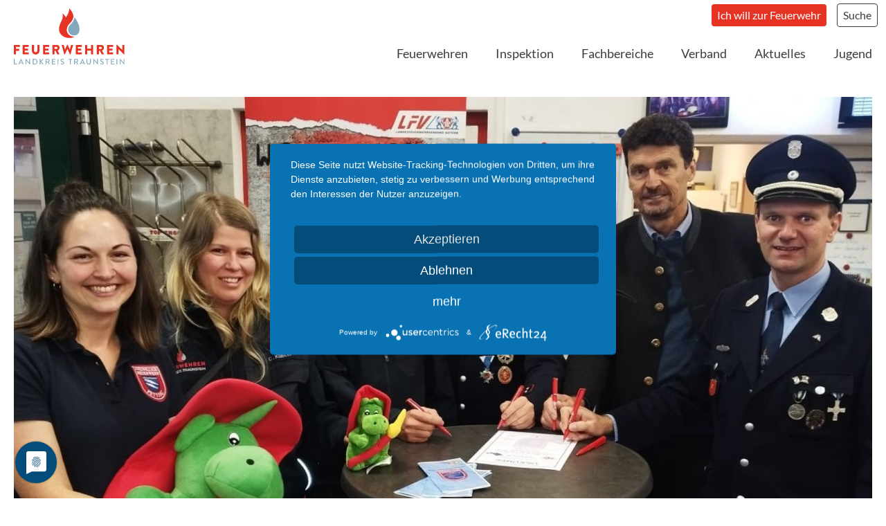

--- FILE ---
content_type: text/html; charset=UTF-8
request_url: https://kreisfeuerwehrverband-traunstein.de/aktuelles/petting-gruendet-mit-den-feuerfischen-eine-kinderfeuerwehr
body_size: 8898
content:
<!DOCTYPE html>
<html lang="de" dir="ltr" prefix="content: http://purl.org/rss/1.0/modules/content/  dc: http://purl.org/dc/terms/  foaf: http://xmlns.com/foaf/0.1/  og: http://ogp.me/ns#  rdfs: http://www.w3.org/2000/01/rdf-schema#  schema: http://schema.org/  sioc: http://rdfs.org/sioc/ns#  sioct: http://rdfs.org/sioc/types#  skos: http://www.w3.org/2004/02/skos/core#  xsd: http://www.w3.org/2001/XMLSchema# ">
  <head>
    <meta charset="utf-8" />
<link rel="canonical" href="https://kreisfeuerwehrverband-traunstein.de/aktuelles/petting-gruendet-mit-den-feuerfischen-eine-kinderfeuerwehr" />
<meta name="description" content="Startschuss bei der Langen Nacht der Feuerwehren – 125 Jahre Löschzug Ringham gefeiert" />
<meta name="Generator" content="Drupal 9 (https://www.drupal.org)" />
<meta name="MobileOptimized" content="width" />
<meta name="HandheldFriendly" content="true" />
<meta name="viewport" content="width=device-width, initial-scale=1.0" />
<link rel="icon" href="/sites/default/files/favicon-kfv.png" type="image/png" />
<link rel="prev" href="/aktuelles/so-schoen-war-die-lange-nacht-der-feuerwehren-der-region" />
<link rel="next" href="/aktuelles/doppelspende-die-feuerwehr-freutsmoos-zeigt-herz-fuer-die-region" />

    <title>Petting gründet mit den „Feuerfischen“ eine Kinderfeuerwehr | Kreisfeuerwehrverband</title>
    <link rel="stylesheet" media="all" href="/core/themes/stable/css/system/components/ajax-progress.module.css?t8smjb" />
<link rel="stylesheet" media="all" href="/core/themes/stable/css/system/components/align.module.css?t8smjb" />
<link rel="stylesheet" media="all" href="/core/themes/stable/css/system/components/autocomplete-loading.module.css?t8smjb" />
<link rel="stylesheet" media="all" href="/core/themes/stable/css/system/components/fieldgroup.module.css?t8smjb" />
<link rel="stylesheet" media="all" href="/core/themes/stable/css/system/components/container-inline.module.css?t8smjb" />
<link rel="stylesheet" media="all" href="/core/themes/stable/css/system/components/clearfix.module.css?t8smjb" />
<link rel="stylesheet" media="all" href="/core/themes/stable/css/system/components/details.module.css?t8smjb" />
<link rel="stylesheet" media="all" href="/core/themes/stable/css/system/components/hidden.module.css?t8smjb" />
<link rel="stylesheet" media="all" href="/core/themes/stable/css/system/components/item-list.module.css?t8smjb" />
<link rel="stylesheet" media="all" href="/core/themes/stable/css/system/components/js.module.css?t8smjb" />
<link rel="stylesheet" media="all" href="/core/themes/stable/css/system/components/nowrap.module.css?t8smjb" />
<link rel="stylesheet" media="all" href="/core/themes/stable/css/system/components/position-container.module.css?t8smjb" />
<link rel="stylesheet" media="all" href="/core/themes/stable/css/system/components/progress.module.css?t8smjb" />
<link rel="stylesheet" media="all" href="/core/themes/stable/css/system/components/reset-appearance.module.css?t8smjb" />
<link rel="stylesheet" media="all" href="/core/themes/stable/css/system/components/resize.module.css?t8smjb" />
<link rel="stylesheet" media="all" href="/core/themes/stable/css/system/components/sticky-header.module.css?t8smjb" />
<link rel="stylesheet" media="all" href="/core/themes/stable/css/system/components/system-status-counter.css?t8smjb" />
<link rel="stylesheet" media="all" href="/core/themes/stable/css/system/components/system-status-report-counters.css?t8smjb" />
<link rel="stylesheet" media="all" href="/core/themes/stable/css/system/components/system-status-report-general-info.css?t8smjb" />
<link rel="stylesheet" media="all" href="/core/themes/stable/css/system/components/tabledrag.module.css?t8smjb" />
<link rel="stylesheet" media="all" href="/core/themes/stable/css/system/components/tablesort.module.css?t8smjb" />
<link rel="stylesheet" media="all" href="/core/themes/stable/css/system/components/tree-child.module.css?t8smjb" />
<link rel="stylesheet" media="all" href="/core/themes/stable/css/views/views.module.css?t8smjb" />
<link rel="stylesheet" media="all" href="/modules/flippy/css/flippy.css?t8smjb" />
<link rel="stylesheet" media="all" href="/modules/colorbox/styles/plain/colorbox_style.css?t8smjb" />
<link rel="stylesheet" media="all" href="/core/themes/stable/css/core/assets/vendor/normalize-css/normalize.css?t8smjb" />
<link rel="stylesheet" media="all" href="/core/themes/stable/css/core/normalize-fixes.css?t8smjb" />
<link rel="stylesheet" media="all" href="/themes/tailwindcss/dist/tailwind.css?t8smjb" />
<link rel="stylesheet" media="all" href="/themes/tailwindcss/dist/slick.css?t8smjb" />
<link rel="stylesheet" media="all" href="/core/themes/classy/css/components/action-links.css?t8smjb" />
<link rel="stylesheet" media="all" href="/core/themes/classy/css/components/breadcrumb.css?t8smjb" />
<link rel="stylesheet" media="all" href="/core/themes/classy/css/components/button.css?t8smjb" />
<link rel="stylesheet" media="all" href="/core/themes/classy/css/components/collapse-processed.css?t8smjb" />
<link rel="stylesheet" media="all" href="/core/themes/classy/css/components/container-inline.css?t8smjb" />
<link rel="stylesheet" media="all" href="/core/themes/classy/css/components/details.css?t8smjb" />
<link rel="stylesheet" media="all" href="/core/themes/classy/css/components/exposed-filters.css?t8smjb" />
<link rel="stylesheet" media="all" href="/core/themes/classy/css/components/field.css?t8smjb" />
<link rel="stylesheet" media="all" href="/core/themes/classy/css/components/form.css?t8smjb" />
<link rel="stylesheet" media="all" href="/core/themes/classy/css/components/icons.css?t8smjb" />
<link rel="stylesheet" media="all" href="/core/themes/classy/css/components/inline-form.css?t8smjb" />
<link rel="stylesheet" media="all" href="/core/themes/classy/css/components/item-list.css?t8smjb" />
<link rel="stylesheet" media="all" href="/core/themes/classy/css/components/link.css?t8smjb" />
<link rel="stylesheet" media="all" href="/core/themes/classy/css/components/links.css?t8smjb" />
<link rel="stylesheet" media="all" href="/core/themes/classy/css/components/menu.css?t8smjb" />
<link rel="stylesheet" media="all" href="/core/themes/classy/css/components/more-link.css?t8smjb" />
<link rel="stylesheet" media="all" href="/core/themes/classy/css/components/pager.css?t8smjb" />
<link rel="stylesheet" media="all" href="/core/themes/classy/css/components/tabledrag.css?t8smjb" />
<link rel="stylesheet" media="all" href="/core/themes/classy/css/components/tableselect.css?t8smjb" />
<link rel="stylesheet" media="all" href="/core/themes/classy/css/components/tablesort.css?t8smjb" />
<link rel="stylesheet" media="all" href="/core/themes/classy/css/components/tabs.css?t8smjb" />
<link rel="stylesheet" media="all" href="/core/themes/classy/css/components/textarea.css?t8smjb" />
<link rel="stylesheet" media="all" href="/core/themes/classy/css/components/ui-dialog.css?t8smjb" />
<link rel="stylesheet" media="all" href="/core/themes/classy/css/components/messages.css?t8smjb" />

    <script src="/core/assets/vendor/jquery/jquery.min.js?v=3.6.0"></script>
<script src="/themes/tailwindcss/dist/jquery.waypoints.min.js?t8smjb"></script>
<script src="/themes/tailwindcss/dist/countUp.min.js?t8smjb"></script>
<script src="/themes/tailwindcss/dist/jquery.scrollTo.min.js?t8smjb"></script>
<script src="/themes/tailwindcss/dist/slick.min.js?t8smjb"></script>
<script src="/themes/tailwindcss/dist/script.js?t8smjb"></script>


    <!-- Matomo -->
    <script>
      var _paq = window._paq = window._paq || [];
      /* tracker methods like "setCustomDimension" should be called before "trackPageView" */
      _paq.push(['trackPageView']);
      _paq.push(['enableLinkTracking']);
      (function() {
        var u="https://webanalyse.ronet.info/";
        _paq.push(['setTrackerUrl', u+'piwik.php']);
        _paq.push(['setSiteId', '148']);
        var d=document, g=d.createElement('script'), s=d.getElementsByTagName('script')[0];
        g.async=true; g.src=u+'piwik.js'; s.parentNode.insertBefore(g,s);
      })();
    </script>
    <!-- End Matomo Code -->


    <script type="application/javascript" src="https://app.usercentrics.eu/latest/main.js" id="AdsxOk_Zx"></script>
    <meta data-privacy-proxy-server="https://privacy-proxy-server.usercentrics.eu">
    <script type="application/javascript" src="https://privacy-proxy.usercentrics.eu/latest/uc-block.bundle.js">
    </script>

  </head>
  <body class="page-node-article page-node-618" >
        <a href="#main-content" class="visually-hidden focusable">
      Direkt zum Inhalt
    </a>
    
      <div class="dialog-off-canvas-main-canvas" data-off-canvas-main-canvas>
    <header role="banner">
	<div class="header-bg tw-top-0 tw-absolute tw-z-50 tw-select-none tw-lg:tw-flex tw-lg:tw-items-stretch tw-w-full">
		<div class="md:tw-container md:tw-mx-auto tw-flex">
			<a href="/" alt="Logo" title="Logo" class="tw-w-32 tw-mt-5 tw-ml-5 lg:tw-mt-3 lg:tw-w-auto">
				<img class="tw-w-48" src="/themes/tailwindcss/assets/img/logo.svg" alt="Logo"/>
			</a>
			<div class="tw-block lg:tw-hidden tw-mt-10 mobiletoggle tw-right-0 tw-absolute tw-mr-5">
				<button id="nav-toggle" class="tw-flex tw-items-center tw-px-3 tw-py-2 tw-border tw-rounded tw-text-grey tw-border-grey-dark">
					<svg class="tw-fill-current tw-h-3 tw-w-3" viewbox="0 0 20 20" xmlns="http://www.w3.org/2000/svg">
						<title>Menu</title>
						<path d="M0 3h20v2H0V3zm0 6h20v2H0V9zm0 6h20v2H0v-2z"/>
					</svg>
				</button>
			</div>
			<div class="lg:tw-flex tw-self-end lg:tw-ml-8 tw-justify-end tw-flex-grow tw-absolute tw-w-full tw-top-110 lg:tw-top-0 lg:tw-relative">
				<div class="topmenu tw-ml-5 tw-pb-5 tw-pt-2 lg:tw-absolute lg:tw--mt-16 lg:tw-right-0 lg:tw-mr-3">
					<a href="/feuerwehren#suche" class="tw-inline-block tw-py-1 tw-px-2 tw-bg-red tw-rounded tw-text-white" id="iwant">Ich will zur Feuerwehr</a>
					<a href="#" class="tw-inline-block tw-py-1 tw-px-2 tw-rounded tw-border tw-border-dark tw-text-dark tw-ml-3" id="search">Suche</a>
				</div>

				<div class="tw-absolute tw-hidden" id="volltextsuche">
					<div class="modal-close tw-absolute tw-top-0 tw-right-0 tw-cursor-pointer tw-flex tw-flex-col tw-items-center tw-mt-4 tw-mr-4 tw-text-white tw-text-sm tw-z-50" id="close-search">
						<svg class="tw-fill-current tw-text-white" xmlns="http://www.w3.org/2000/svg" width="18" height="18" viewbox="0 0 18 18">
							<path d="M14.53 4.53l-1.06-1.06L9 7.94 4.53 3.47 3.47 4.53 7.94 9l-4.47 4.47 1.06 1.06L9 10.06l4.47 4.47 1.06-1.06L10.06 9z"></path>
						</svg>
					</div>

					<svg class="lupe tw-fill-current tw-text-white tw-pointer-events-none tw-w-4 tw-h-4 tw-inline tw-mt-3" xmlns="http://www.w3.org/2000/svg" viewBox="0 0 20 20">
					  <path d="M12.9 14.32a8 8 0 1 1 1.41-1.41l5.35 5.33-1.42 1.42-5.33-5.34zM8 14A6 6 0 1 0 8 2a6 6 0 0 0 0 12z"></path>
					</svg>
					<div class="search-block-form block block-search container-inline" data-drupal-selector="search-block-form" id="block-tailwindcss-search" role="search">
  
    
      <form action="/search/node" method="get" id="search-block-form" accept-charset="UTF-8">
  <div class="js-form-item form-item js-form-type-search form-type-search js-form-item-keys form-item-keys form-no-label">
      <label for="edit-keys" class="visually-hidden">Suche</label>
        <input title="Die Begriffe eingeben, nach denen gesucht werden soll." placeholder="Suchen" data-drupal-selector="edit-keys" type="search" id="edit-keys" name="keys" value="" size="15" maxlength="128" class="form-search" />

        </div>
<div data-drupal-selector="edit-actions" class="form-actions js-form-wrapper form-wrapper" id="edit-actions"><input data-drupal-selector="edit-submit" type="submit" id="edit-submit" value="Suchen" class="button js-form-submit form-submit" />
</div>

</form>

  </div>

				</div>

				  <div class="region region-primary-menu">
    <nav role="navigation" aria-labelledby="block-tailwindcss-main-menu-menu" id="block-tailwindcss-main-menu" class="block block-menu navigation menu--main">
            
  <h2 class="visually-hidden" id="block-tailwindcss-main-menu-menu">Hauptnavigation</h2>
  

        

							<ul class="tw-hidden lg:tw-flex dropdown tw-relative" id="nav-content">
																	<li>
						<a href="/feuerwehren" class="ding" data-drupal-link-system-path="node/14">Feuerwehren</a>

						
					</li>
														<li>
						<a href="/kreisbrandinspektion" data-drupal-link-system-path="node/41">Inspektion</a>

						
					</li>
														<li>
						<a href="/fachbereiche" data-drupal-link-system-path="node/15">Fachbereiche</a>

						
					</li>
														<li>
						<a href="/organe-des-verbandes" data-drupal-link-system-path="node/16">Verband</a>

						
					</li>
														<li>
						<a href="/aktuelles" data-drupal-link-system-path="node/236">Aktuelles</a>

						
					</li>
														<li>
						<a href="/jugend" data-drupal-link-system-path="node/18">Jugend</a>

						
					</li>
							</ul>
			


  </nav>

  </div>

			</div>
		</div>
	</div>
</header>

<script>
	document.getElementById('nav-toggle').onclick = function () {
    document.getElementById("nav-content").classList.toggle("tw-hidden");
  };
	document.getElementById('search').onclick = function () {
    document.getElementById("volltextsuche").classList.toggle("tw-hidden");
  };
   document.getElementById('close-search').onclick = function () {
    document.getElementById("volltextsuche").classList.toggle("tw-hidden");
  };
</script>

<main class="tw-container tw-mx-auto tw-mt-5 tw-px-5 md-tw-px-0 tw-pt-24 lg:tw-pt-0">
	<div class="tw-w-full">
					<img class="tw-w-full tw-object-cover tw-object-top tw-h-19 md:tw-h-article" src="/sites/default/files/2023-10/Freude%20bei%20den%20Verantwortlichen%20%C3%BCber%20die%20Gr%C3%BCndung%20der%20Kinderfeuerwehr%20Feuerfische%20in%20Petting.jpg" alt="1"/>
			</div>
	  <div class="region region-context">
    
  </div>

	<section role="main" class="tw-flex tw-flex-wrap">
		
		<div class="tw-w-full">
			
			<div id="block-flippyblock" class="block block-flippy block-flippy-block">
  
    
      <ul class="flippy tw-flex tw-justify-between">
        <li class="flippy-previous tw-text-xs tw-text-gray-400"><a href="/aktuelles/so-schoen-war-die-lange-nacht-der-feuerwehren-der-region">Zum vorherigen Beitrag</a></li>
          <li class="flippy-next tw-text-xs tw-text-gray-400"><a href="/aktuelles/doppelspende-die-feuerwehr-freutsmoos-zeigt-herz-fuer-die-region">Zum nächsten Beitrag</a></li>
    </ul>

  </div>

			
			<span class="node_created tw-text-xl tw-text-lightblue tw-pb-5 tw-block 2xl:tw-pt-10">03.10.2023</span>
							<ul class="tw-flex tw-flex-wrap">
				  				    <li class="artikel-kategorie tw-text-lightblue tw-text-xl">Jugend</li>
				  				    <li class="artikel-kategorie tw-text-lightblue tw-text-xl">Veranstaltungen</li>
				  				    <li class="artikel-kategorie tw-text-lightblue tw-text-xl">Aktuelles</li>
				  				    <li class="artikel-kategorie tw-text-lightblue tw-text-xl">Feuerwehren</li>
				  				    <li class="artikel-kategorie tw-text-lightblue tw-text-xl">Fachbereich</li>
				  				</ul>
						<h1 class="tw-text-news tw-uppercase tw-font-latoblack tw-pt-1 tw-pb-10 tw-mt-1">Petting gründet mit den „Feuerfischen“ eine Kinderfeuerwehr</h1>
  		<p><strong>Startschuss bei der Langen Nacht der Feuerwehren – 125 Jahre Löschzug Ringham gefeiert</strong></p>

<p>Petting. Im Rahmen der Langen Nacht der Bayerischen Feuerwehren wurde die 10. Kinderfeuerwehr im Landkreis Traunstein, die "Pettinger Feuerfische", gegründet. Im Feuerwehrhaus fanden sich dazu am Samstagabend (23.09.) zahlreiche Kinder mit ihren Eltern ein, um diesen Meilenstein der Geschichte der Wehr zu legen. Bürgermeister Karl Lanzinger unterzeichnete dazu die Gründungsurkunde zusammen mit den Verantwortlichen der Feuerwehr sowie des Kreisfeuerwehrverbandes Traunstein. Gepaart mit dem offiziellen Teil bereiteten die Verantwortlichen ihren Gästen einen erlebnisreichen und bunten Abend mit einem großartigen Programm. Elf Kinder sind nun Gründungsmitglieder der Kinderfeuerwehr in Petting und gesellen sich damit zu bayernweit 20.000 „Löschmeistern von Morgen“. Gleichzeitig nutzten die Pettinger „die Lange Nacht der Bayerischen Feuerwehren“, um die 125-jährige Geschichte des Löschzugs Ringham Revue passieren zu lassen.</p>

<p><br />
Vorstand Alexander Friedl freute sich bei der offiziellen Begrüßung zur Eröffnung „der Langen Nacht der Feuerwehr in Petting über das volle Haus“. Neben dem 1. Bürgermeister Karl Lanzinger machten Kreisbrandrat Christof Grundner, Kreisbrandmeister Hans Heinrich und die Fachberaterin für Kinder- und Jugendfeuerwehren, Cornelia Kübler, den „Feuerfischen“ die Aufwartung, um Teil dieses historischen Moments in der Geschichte der Wehr zu werden. Sie trafen auf eine freudestrahlende Gruppenleiterin Franziska Leitenbacher und ihre Mannschaft sowie die Verantwortlichen der Feuerwehr. Karl Lanzinger betonte die Wichtigkeit dieses Schrittes, „mit der Nachwuchswerbung für dieses besondere Ehrenamt kann man nicht früh genug starten“, zeigte er sich überzeugt.</p>

<p><br />
<strong>Der Name „Feuerfische“ wurde vom Gemeindewappen abgeleitet</strong><br />
Cornelia Kübler, selbst Betreuerin bei der Kinderfeuerwehr in Traunstein, freute sich insbesondere darüber, dass sich das Netzwerk der Kinderfeuerwehren weiter ausbaut und ein „super Miteinander“ herrscht. Dies zeige sich auch darin, dass die beiden Leiterinnen Franziska Leitenbacher und Johanna Mayer sie bei ihrer letzten Gruppenstunde in Traunstein besuchten. „Sie waren gleich eifrig mit dabei und schauten sich alles genau an“, so die Fachberaterin. Franziska Leitenbacher informierte darüber, „dass sich die Namensgebung der Feuerfische vom Gemeindewappen ableitet. Zwei silberfarbene Fische zieren das Wappen und wir fanden es identitätsstiftend, wenn wir das auch bei unseren Kindern aufgreifen“, so die Jugendleiterin.</p>

<p><br />
<strong>Bayernweit sind mittlerweile 20.000 Buben und Mädchen in Kinderfeuerwehren aktiv</strong><br />
„Gerade bei den Kindern sehen wir eine kontinuierliche Zunahme der Mitgliederzahlen was mir zeigt, dass gerade bei den Kleinsten das Interesse für die Feuerwehr gegeben ist“, betonte Christof Grundner und freute sich, dass mittlerweile rund 200 Buben und Mädchen in zehn Gruppen zwischen sechs und zwölf Jahren in den Kinderfeuerwehren dabei sind“. Bayernweit gibt es bereits etwa 1.000 Feuerwehren, die eine Kinderfeuerwehr gegründet haben, darin engagieren sich rund 20.000 Buben und Mädchen und bereiten sich spielerisch auf die „Karriere“ in den Jugendgruppen beziehungsweise für dein Einsatzdienst der aktiven Mannschaft vor. „Blicken wir auf den Landkreis Traunstein so sind die besten Beispiele bei den Kinderfeuerwehren Seeon/Seebruck/Truchtlaching oder in Trostberg/Heiligkreuz zu finden, die sich bereits über zehn beziehungsweise drei Übernahmen von Kindern in die Jugendgruppe freuen durften“, betonte der Kreisbrandrat.</p>

<p><br />
Im Anschluss an die Grußworte folgte der mit der Unterzeichnung der Urkunde der „formelle Akt“ der Gründung. Bürgermeister Karl Lanzinger, Vorstand Alexander Friedl, Kommandant Georg Mayer, Kreisbrandrat Christof Grundner sowie die „Gründungskinder“ samt Leiterinnen „zückten den Stift“ und unterzeichneten die offizielle Gründungsurkunde der „Kinderfeuerwehr – Pettinger Feuerfische“. Die Vertreter des Kreisfeuerwehrverbandes Traunstein kamen nicht mit leeren Händen und übergaben an die Kinder als Gründungsgeschenk einen großen Plüschgrisu, der als Maskottchen für die Feuerwehr steht, sowie das passende Buch dazu überreicht.</p>

<p><br />
<strong>Ein buntes Programm für die Kinder</strong><br />
Anschließend standen dann die Kinder im Mittelpunkt und erfreuten sich an dem bunten Rahmenprogramm des Abends. Dazu standen unteranderem eine Schnitzeljagd durch das Feuerwehrhaus auf dem Programm bei dem es verschiedene Aufgaben zu meistern galt. Dazu zählten das umspritzen von Flammen an einer Spritzwand oder eine Wärmequelle mit Hilfe einer Wärmebildkamera in einem abgedunkelten Raum zu finden. Aber auch Fragen rund um die Feuerwehr galt es zu beantworten. Darüber hinaus durften sich die Kinder selbst Turnbeutel mit Feuerwehrstempel und Pinsel gestalten oder ein Feuerwehrauto aus Holz basteln. Die Besichtigung der Einsatzfahrzeuge sowie der Gerätschaften durfte ebenfalls nicht fehlen und für das leibliche Wohl ebenso bestens gesorgt.</p>

<p><br />
<strong>Im November starten die „Pettinger Feuerfische“ durch</strong><br />
Bereits Vorfeld besuchten Franziska Leitenbacher, der stellvertretende Kommandant Thomas Sammer und Vorstand Alex Friedl die 4. Klasse der Grundschule Petting um den Schülerinnen und Schülern die Feuerwehr und das Kinderfeuerwehrprojekt „Pettinger Feuerfische“ näher zu bringen. „Bereits vor der offiziellen Gründung hatten sich neun Kinder angemeldet, zwei weitere kamen bei der Gründung dazu“, freuen sich die Gruppenleiterinnen. „Die Gruppe ist für alle Buben und Mädchen ab der 4. Klasse geöffnet und man kann sich auch jetzt noch anmelden“, sagte Franziska Leitenbacher im Gespräch mit Anita Mussner von der Pressestelle des Kreisfeuerwehrverbandes Traunstein.&nbsp;</p>

<p><br />
Am 21.10. ist um 10 Uhr ein Kennenlerntermin mit den Eltern am Feuerwehrhaus geplant. Die erste Gruppenstunde findet am 8.11. um 16:30 Uhr im Feuerwehrhaus Petting angesetzt. Die Treffen sollen dann im monatlichen Rhythmus stattfinden. Weitere Informationen zu den „Feuerwehrfischen“ finden sich auf der Homepage der Feuerwehr Petting beziehungsweise des Kreisfeuerwehrverbandes Traunstein. Den Abschluss dieses geschichtsträchtigen Abends wurden noch die Sieger der Schnitzeljagt ausgelost. Die zahlreich abgegebenen Zettel wurden in einer Kübelspritze gesammelt und dann blind gezogen. Als Preise für die Plätze zwei und drei erhielten die Gewinner jeweils einen kleinen Plüschgrisu und der Hauptpreis war ein „Riesen Plüschgrisu“.</p>

<p><br />
<strong>Doppelte Freude – Feierstunde zum 125-jährigen Jubiläum des Löschzugs Ringham</strong><br />
Mit einer Präsentation auf Stellwänden, gepaart mit zahlreichen Ausstellungsstücken, informierten die Gastgeber im Rahmen des Festaktes über die Historie des Löschzugs in Ringham. „Vor 125 wurde im Ortsteil Ringham eine Feuerwehr gegründet, die seit dem Neubau des Feuerwehrhauses im Jahr 2002 ein gemeinsames Dach mit der Feuerwehr Petting gefunden hat“, informierte Alexander Friedl bei seiner Festansprache. Gleichzeitig brachte er seine Freude zum Ausdruck, dass bei den Feuerwehrlern ein gutes Miteinander herrscht und alle Aufgaben gemeinsam bewerkstelligt werden. Hob</p>

<p><strong>Text und Bilder</strong><br />
Anita Mussner, Hubert Hobmaier<br />
Kreisfeuerwehrverband Traunstein<br />
&nbsp;</p>

		
	</section>
</main>

<section role="gallery" class="galerie tw-pt-16">
	<div class="views-element-container"><div class="view view-galerie view-id-galerie view-display-id-block_1 js-view-dom-id-3638ea2b3819e4ed90e643d0521391d86dc0a152fc1a3541460cb7919daa330f">
  
    
      
      <div class="view-content">
          <div class="views-row"><div class="views-field views-field-field-galerie"><div class="field-content">
<a href="http://www.kfv-ts.de/sites/default/files/aktuelles/2023-10/Am%20Spritzenh%C3%A4uschen%20war%20viel%20Bewegung%20-%20Flamme%20um%20Flamme%20wurde%20erfolgreich%20gel%C3%B6scht.jpg" aria-controls="colorbox" aria-label="{&quot;alt&quot;:&quot;&quot;}" role="button"  title="Petting gründet mit den „Feuerfischen“ eine Kinderfeuerwehr" data-colorbox-gallery="gallery-article-618-NNCaxrmuHig" class="colorbox" data-cbox-img-attrs="{&quot;alt&quot;:&quot;&quot;}"><img src="/sites/default/files/styles/cbox/public/aktuelles/2023-10/Am%20Spritzenh%C3%A4uschen%20war%20viel%20Bewegung%20-%20Flamme%20um%20Flamme%20wurde%20erfolgreich%20gel%C3%B6scht.jpg?itok=D3b9J-aP" width="480" height="495" alt="" loading="lazy" typeof="foaf:Image" class="image-style-cbox" />

</a>
</div></div></div>
    <div class="views-row"><div class="views-field views-field-field-galerie"><div class="field-content">
<a href="http://www.kfv-ts.de/sites/default/files/aktuelles/2023-10/Aus%20der%20K%C3%BCbelspritze%20wurden%20die%20Gewinnzettel%20der%20Schnitzeljagt%20gezogen.jpg" aria-controls="colorbox" aria-label="{&quot;alt&quot;:&quot;&quot;}" role="button"  title="Petting gründet mit den „Feuerfischen“ eine Kinderfeuerwehr" data-colorbox-gallery="gallery-article-618-NNCaxrmuHig" class="colorbox" data-cbox-img-attrs="{&quot;alt&quot;:&quot;&quot;}"><img src="/sites/default/files/styles/cbox/public/aktuelles/2023-10/Aus%20der%20K%C3%BCbelspritze%20wurden%20die%20Gewinnzettel%20der%20Schnitzeljagt%20gezogen.jpg?itok=d0e_HF4a" width="480" height="495" alt="" loading="lazy" typeof="foaf:Image" class="image-style-cbox" />

</a>
</div></div></div>
    <div class="views-row"><div class="views-field views-field-field-galerie"><div class="field-content">
<a href="http://www.kfv-ts.de/sites/default/files/aktuelles/2023-10/B%C3%BCrgermeister%20unterschreibt%20die%20Urkunde%20Hinten%20Cornelia%20K%C3%BCbler%20und%20Franziska%20Leitenbacher.jpg" aria-controls="colorbox" aria-label="{&quot;alt&quot;:&quot;&quot;}" role="button"  title="Petting gründet mit den „Feuerfischen“ eine Kinderfeuerwehr" data-colorbox-gallery="gallery-article-618-NNCaxrmuHig" class="colorbox" data-cbox-img-attrs="{&quot;alt&quot;:&quot;&quot;}"><img src="/sites/default/files/styles/cbox/public/aktuelles/2023-10/B%C3%BCrgermeister%20unterschreibt%20die%20Urkunde%20Hinten%20Cornelia%20K%C3%BCbler%20und%20Franziska%20Leitenbacher.jpg?itok=q2u5lw6j" width="480" height="495" alt="" loading="lazy" typeof="foaf:Image" class="image-style-cbox" />

</a>
</div></div></div>
    <div class="views-row"><div class="views-field views-field-field-galerie"><div class="field-content">
<a href="http://www.kfv-ts.de/sites/default/files/aktuelles/2023-10/Die%20Gr%C3%BCndungsmitglieder%20durften%20ebenfalls%20alle%20unterschreiben.jpg" aria-controls="colorbox" aria-label="{&quot;alt&quot;:&quot;&quot;}" role="button"  title="Petting gründet mit den „Feuerfischen“ eine Kinderfeuerwehr" data-colorbox-gallery="gallery-article-618-NNCaxrmuHig" class="colorbox" data-cbox-img-attrs="{&quot;alt&quot;:&quot;&quot;}"><img src="/sites/default/files/styles/cbox/public/aktuelles/2023-10/Die%20Gr%C3%BCndungsmitglieder%20durften%20ebenfalls%20alle%20unterschreiben.jpg?itok=KFze0JId" width="480" height="495" alt="" loading="lazy" typeof="foaf:Image" class="image-style-cbox" />

</a>
</div></div></div>
    <div class="views-row"><div class="views-field views-field-field-galerie"><div class="field-content">
<a href="http://www.kfv-ts.de/sites/default/files/aktuelles/2023-10/Die%20Gr%C3%BCndungsurkunde%20der%20Feuerfische%20Petting.jpg" aria-controls="colorbox" aria-label="{&quot;alt&quot;:&quot;&quot;}" role="button"  title="Petting gründet mit den „Feuerfischen“ eine Kinderfeuerwehr" data-colorbox-gallery="gallery-article-618-NNCaxrmuHig" class="colorbox" data-cbox-img-attrs="{&quot;alt&quot;:&quot;&quot;}"><img src="/sites/default/files/styles/cbox/public/aktuelles/2023-10/Die%20Gr%C3%BCndungsurkunde%20der%20Feuerfische%20Petting.jpg?itok=qxcAGJ8L" width="480" height="495" alt="" loading="lazy" typeof="foaf:Image" class="image-style-cbox" />

</a>
</div></div></div>
    <div class="views-row"><div class="views-field views-field-field-galerie"><div class="field-content">
<a href="http://www.kfv-ts.de/sites/default/files/aktuelles/2023-10/Die%20Kinderfeuerwehr%20Petting%20-%20hinten%20K%C3%BCbler%2C%20Grundner%2C%20Friedl%2C%20Lanzinger%2C%20Mayer%2C%20Leitenbacher.jpg" aria-controls="colorbox" aria-label="{&quot;alt&quot;:&quot;&quot;}" role="button"  title="Petting gründet mit den „Feuerfischen“ eine Kinderfeuerwehr" data-colorbox-gallery="gallery-article-618-NNCaxrmuHig" class="colorbox" data-cbox-img-attrs="{&quot;alt&quot;:&quot;&quot;}"><img src="/sites/default/files/styles/cbox/public/aktuelles/2023-10/Die%20Kinderfeuerwehr%20Petting%20-%20hinten%20K%C3%BCbler%2C%20Grundner%2C%20Friedl%2C%20Lanzinger%2C%20Mayer%2C%20Leitenbacher.jpg?itok=jjEycTsf" width="480" height="495" alt="" loading="lazy" typeof="foaf:Image" class="image-style-cbox" />

</a>
</div></div></div>
    <div class="views-row"><div class="views-field views-field-field-galerie"><div class="field-content">
<a href="http://www.kfv-ts.de/sites/default/files/aktuelles/2023-10/Die%20Technik%20der%20Feuerwehr%20wurde%20ebenfalls%20ausgiebig%20besichtigt.jpg" aria-controls="colorbox" aria-label="{&quot;alt&quot;:&quot;&quot;}" role="button"  title="Petting gründet mit den „Feuerfischen“ eine Kinderfeuerwehr" data-colorbox-gallery="gallery-article-618-NNCaxrmuHig" class="colorbox" data-cbox-img-attrs="{&quot;alt&quot;:&quot;&quot;}"><img src="/sites/default/files/styles/cbox/public/aktuelles/2023-10/Die%20Technik%20der%20Feuerwehr%20wurde%20ebenfalls%20ausgiebig%20besichtigt.jpg?itok=ZTCJNO9S" width="480" height="495" alt="" loading="lazy" typeof="foaf:Image" class="image-style-cbox" />

</a>
</div></div></div>
    <div class="views-row"><div class="views-field views-field-field-galerie"><div class="field-content">
<a href="http://www.kfv-ts.de/sites/default/files/aktuelles/2023-10/Ein%20Grisu%20vom%20KFV%20Traunstein%20als%20Geschenk%20zur%20Gr%C3%BCndung.jpg" aria-controls="colorbox" aria-label="{&quot;alt&quot;:&quot;&quot;}" role="button"  title="Petting gründet mit den „Feuerfischen“ eine Kinderfeuerwehr" data-colorbox-gallery="gallery-article-618-NNCaxrmuHig" class="colorbox" data-cbox-img-attrs="{&quot;alt&quot;:&quot;&quot;}"><img src="/sites/default/files/styles/cbox/public/aktuelles/2023-10/Ein%20Grisu%20vom%20KFV%20Traunstein%20als%20Geschenk%20zur%20Gr%C3%BCndung.jpg?itok=IVBMIaHP" width="480" height="495" alt="" loading="lazy" typeof="foaf:Image" class="image-style-cbox" />

</a>
</div></div></div>
    <div class="views-row"><div class="views-field views-field-field-galerie"><div class="field-content">
<a href="http://www.kfv-ts.de/sites/default/files/aktuelles/2023-10/Freude%20bei%20den%20Verantwortlichen%20%C3%BCber%20die%20Gr%C3%BCndung%20der%20Kinderfeuerwehr%20Feuerfische%20in%20Petting.jpg" aria-controls="colorbox" aria-label="{&quot;alt&quot;:&quot;&quot;}" role="button"  title="Petting gründet mit den „Feuerfischen“ eine Kinderfeuerwehr" data-colorbox-gallery="gallery-article-618-NNCaxrmuHig" class="colorbox" data-cbox-img-attrs="{&quot;alt&quot;:&quot;&quot;}"><img src="/sites/default/files/styles/cbox/public/aktuelles/2023-10/Freude%20bei%20den%20Verantwortlichen%20%C3%BCber%20die%20Gr%C3%BCndung%20der%20Kinderfeuerwehr%20Feuerfische%20in%20Petting.jpg?itok=ZJAjfVZr" width="480" height="495" alt="" loading="lazy" typeof="foaf:Image" class="image-style-cbox" />

</a>
</div></div></div>
    <div class="views-row"><div class="views-field views-field-field-galerie"><div class="field-content">
<a href="http://www.kfv-ts.de/sites/default/files/aktuelles/2023-10/Kreisbrandrat%20Christof%20Grundner%20unterschreibt%20die%20Gr%C3%BCndungsurkunde.jpg" aria-controls="colorbox" aria-label="{&quot;alt&quot;:&quot;&quot;}" role="button"  title="Petting gründet mit den „Feuerfischen“ eine Kinderfeuerwehr" data-colorbox-gallery="gallery-article-618-NNCaxrmuHig" class="colorbox" data-cbox-img-attrs="{&quot;alt&quot;:&quot;&quot;}"><img src="/sites/default/files/styles/cbox/public/aktuelles/2023-10/Kreisbrandrat%20Christof%20Grundner%20unterschreibt%20die%20Gr%C3%BCndungsurkunde.jpg?itok=ITATdL4l" width="480" height="495" alt="" loading="lazy" typeof="foaf:Image" class="image-style-cbox" />

</a>
</div></div></div>
    <div class="views-row"><div class="views-field views-field-field-galerie"><div class="field-content">
<a href="http://www.kfv-ts.de/sites/default/files/aktuelles/2023-10/Malen%20und%20Basteln%20-%20geh%C3%B6rt%20zu%20den%20Aufgaben%20der%20Kinderfeuerwehr%20dazu%20und%20durfte%20auch%20bei%20der%20Gr%C3%BCndung%20nicht%20fehlen.jpg" aria-controls="colorbox" aria-label="{&quot;alt&quot;:&quot;&quot;}" role="button"  title="Petting gründet mit den „Feuerfischen“ eine Kinderfeuerwehr" data-colorbox-gallery="gallery-article-618-NNCaxrmuHig" class="colorbox" data-cbox-img-attrs="{&quot;alt&quot;:&quot;&quot;}"><img src="/sites/default/files/styles/cbox/public/aktuelles/2023-10/Malen%20und%20Basteln%20-%20geh%C3%B6rt%20zu%20den%20Aufgaben%20der%20Kinderfeuerwehr%20dazu%20und%20durfte%20auch%20bei%20der%20Gr%C3%BCndung%20nicht%20fehlen.jpg?itok=iaSeC3Y4" width="480" height="495" alt="" loading="lazy" typeof="foaf:Image" class="image-style-cbox" />

</a>
</div></div></div>
    <div class="views-row"><div class="views-field views-field-field-galerie"><div class="field-content">
<a href="http://www.kfv-ts.de/sites/default/files/aktuelles/2023-10/Volles%20Haus%20bei%20der%20Gr%C3%BCndung%20der%20Kinderfeuerwehr%20Petting%20-%20Cornelia%20K%C3%BCbler%20vom%20KFV%20bei%20ihrem%20Gru%C3%9Fwort.jpg" aria-controls="colorbox" aria-label="{&quot;alt&quot;:&quot;&quot;}" role="button"  title="Petting gründet mit den „Feuerfischen“ eine Kinderfeuerwehr" data-colorbox-gallery="gallery-article-618-NNCaxrmuHig" class="colorbox" data-cbox-img-attrs="{&quot;alt&quot;:&quot;&quot;}"><img src="/sites/default/files/styles/cbox/public/aktuelles/2023-10/Volles%20Haus%20bei%20der%20Gr%C3%BCndung%20der%20Kinderfeuerwehr%20Petting%20-%20Cornelia%20K%C3%BCbler%20vom%20KFV%20bei%20ihrem%20Gru%C3%9Fwort.jpg?itok=tWywjzn-" width="480" height="495" alt="" loading="lazy" typeof="foaf:Image" class="image-style-cbox" />

</a>
</div></div></div>

    </div>
  
          </div>
</div>

</section>

<footer class="tw-relative tw-bg-dark tw-h-footer">
	<div class="tw-container tw-mx-auto tw-h-full">
		<div class="tw-flex tw-flex-wrap tw-justify-between tw-h-full">

			<div class="right tw-pt-5 tw-w-full md:tw-w-140 tw-pb-5 tw-text-center md:tw-text-left">
				<span class="tw-text-white tw-block tw-mb-5">Kreisfeuerwehrverband Traunstein e.V.</span>

				<div class="tw-flex">
					<adress class="tw-w-full tw-text-white tw-text-center md:tw-text-left">
						<span class="tw-block">Pressestelle rund um die Uhr:</span>
						<span class="tw-block">Tel.: <a href="tel:+49 8621 900 909 5">+49 8621 900 909 5</a></span>
						<span class="tw-block">Mail: <a href="mailto:pressestelle@kfv-traunstein.de">pressestelle@kfv-traunstein.de</a></span>
					</adress>
				</div>
			</div>

			<div class="left tw-pt-3 tw-self-end tw-text-center md:tw-text-left tw-w-full md:tw-w-auto">
				  <div class="region region-footer">
    <nav role="navigation" aria-labelledby="block-fusszeile-menu" id="block-fusszeile" class="block block-menu navigation menu--footer">
            
  <h2 class="visually-hidden" id="block-fusszeile-menu">Fußzeile</h2>
  

        
              <ul class="menu">
                    <li class="menu-item">
        <a href="https://www.kuse.de">KUSE.DE</a>
              </li>
                <li class="menu-item">
        <a href="/impressum" data-drupal-link-system-path="node/19">Impressum</a>
              </li>
                <li class="menu-item">
        <a href="/datenschutz" data-drupal-link-system-path="node/20">Datenschutz</a>
              </li>
                <li class="menu-item">
        <a href="https://www.facebook.com/KreisfeuerwehrverbandTraunstein/" class="fb" target="_blank">facebook</a>
              </li>
                <li class="menu-item">
        <a href="https://www.instagram.com/kfv_traunstein/" class="insta" target="_blank">instagram</a>
              </li>
                <li class="menu-item">
        <a href="https://www.youtube.com/channel/UChwImRyJfAx_0ySIjd-wLdQ" class="youtube">youtube</a>
              </li>
        </ul>
  


  </nav>

  </div>

			</div>
		</div>
	</div>
	<button id="ToTop" class="tw-hidden tw-fixed tw-bg-red tw-text-white tw-text-4xl tw-w-14 tw-h-14 tw-flex tw-items-center tw-justify-center tw-font-mono tw-cursor-pointer" title="top">&uarr;</button>
</footer>

  </div>

    
    <script type="application/json" data-drupal-selector="drupal-settings-json">{"path":{"baseUrl":"\/","scriptPath":null,"pathPrefix":"","currentPath":"node\/618","currentPathIsAdmin":false,"isFront":false,"currentLanguage":"de"},"pluralDelimiter":"\u0003","suppressDeprecationErrors":true,"colorbox":{"opacity":"0.85","current":"{current} von {total}","previous":"\u00ab Zur\u00fcck","next":"Weiter \u00bb","close":"Close","maxWidth":"98%","maxHeight":"98%","fixed":true,"mobiledetect":true,"mobiledevicewidth":"480px"},"ajaxTrustedUrl":{"\/search\/node":true},"user":{"uid":0,"permissionsHash":"2f7449c11f8b127095ae8b4e8c8c46ca641813aa93e9ac8c1b7ac972209e9a36"}}</script>
<script src="/core/misc/polyfills/element.matches.js?v=9.3.9"></script>
<script src="/core/misc/polyfills/object.assign.js?v=9.3.9"></script>
<script src="/core/assets/vendor/once/once.min.js?v=1.0.1"></script>
<script src="/core/assets/vendor/jquery-once/jquery.once.min.js?v=2.2.3"></script>
<script src="/core/misc/drupalSettingsLoader.js?v=9.3.9"></script>
<script src="/sites/default/files/languages/de_TubGR64VwZfFgIaKq5SxnzCRGJiv_gVDLA5mTIHYD5s.js?t8smjb"></script>
<script src="/core/misc/drupal.js?v=9.3.9"></script>
<script src="/core/misc/drupal.init.js?v=9.3.9"></script>
<script src="/core/misc/jquery.once.bc.js?v=9.3.9"></script>
<script src="/libraries/colorbox/jquery.colorbox-min.js?v=9.3.9"></script>
<script src="/modules/colorbox/js/colorbox.js?v=9.3.9"></script>
<script src="/modules/colorbox/styles/plain/colorbox_style.js?v=9.3.9"></script>

  </body>
</html>


--- FILE ---
content_type: text/css
request_url: https://kreisfeuerwehrverband-traunstein.de/modules/colorbox/styles/plain/colorbox_style.css?t8smjb
body_size: 949
content:
/**
 * Colorbox Core Style:
 * The following CSS is consistent between example themes and should not be altered.
 */
#colorbox,
#cboxOverlay,
#cboxWrapper {
  position: absolute;
  top: 0;
  left: 0;
  z-index: 9999;
  overflow: hidden;
}
#cboxOverlay {
  position: fixed;
  width: 100%;
  height: 100%;
}
#cboxMiddleLeft,
#cboxBottomLeft {
  clear: left;
}
#cboxContent {
  position: relative;
}
#cboxLoadedContent {
  overflow: auto;
  -webkit-overflow-scrolling: touch;
}
#cboxTitle {
  margin: 0;
}
#cboxLoadingOverlay,
#cboxLoadingGraphic {
  position: absolute;
  top: 0;
  left: 0;
  width: 100%;
  height: 100%;
}
/**
 * These elements are buttons, and may need to have additional
 * styles reset to avoid unwanted base styles.
 */
#cboxPrevious,
#cboxNext,
#cboxClose,
#cboxSlideshow {
  border: 0;
  padding: 0;
  margin: 0;
  overflow: visible;
  width: auto;
  background: none;
  cursor: pointer;
}
/**
 * Avoid outlines on :active (mouseclick),
 * but preserve outlines on :focus (tabbed navigating)
 */
#cboxPrevious:active,
#cboxNext:active,
#cboxClose:active,
#cboxSlideshow:active {
  outline: 0;
}
.cboxPhoto {
  float: left;
  margin: auto;
  border: 0;
  display: block;
  max-width: none;
}
.cboxIframe {
  width: 100%;
  height: 100%;
  display: block;
  border: 0;
}
/* Reset box sizing to content-box if theme is using border-box. */
#colorbox,
#cboxContent,
#cboxLoadedContent {
  -moz-box-sizing: content-box;
  -webkit-box-sizing: content-box;
  box-sizing: content-box;
}

/**
 * Colorbox module plain style:
 * The styles are ordered & tabbed in a way that represents
 * the nesting of the generated HTML.
 */
#cboxOverlay {
  background: #000;
}
#colorbox {
  outline: 0;
}
/* @codingStandardsIgnoreLine */
#cboxWrapper {
}
#cboxContent {
  overflow: hidden;
}
#cboxContent,
.cboxPhoto {
  -webkit-border-radius: 5px;
  -moz-border-radius: 5px;
  border-radius: 5px;
}
#cboxError {
  padding: 50px;
  border: 1px solid #ccc;
}
#cboxTitle {
  position: absolute;
  background: rgba(255, 255, 255, 0.7);
  bottom: 0;
  left: 0;
  color: #535353;
  width: 100%;
  padding: 4px 6px;
  -moz-box-sizing: border-box;
  -webkit-box-sizing: border-box;
  box-sizing: border-box;
  -webkit-border-bottom-right-radius: 5px;
  -webkit-border-bottom-left-radius: 5px;
  -moz-border-radius-bottomright: 5px;
  -moz-border-radius-bottomleft: 5px;
  border-bottom-right-radius: 5px;
  border-bottom-left-radius: 5px;
}

#cboxLoadingOverlay {
  background: #fff;
}
#cboxLoadingGraphic {
  background: url(images/loading_animation.gif) no-repeat center center;
}
#cboxClose.cbox-close-plain {
  position: absolute;
  font-size: 20px;
  line-height: 18px;
  text-align: center;
  color: rgba(255, 255, 255, 0.7);
  background: rgba(0, 0, 0, 0.5);
  top: 4px;
  right: 4px;
  width: 20px;
  height: 20px;
  -webkit-border-radius: 10px;
  -moz-border-radius: 10px;
  border-radius: 10px;
}
.cbox-close-plain:hover {
  color: rgba(255, 255, 255, 0.9);
  background: rgba(0, 0, 0, 0.8);
}


--- FILE ---
content_type: image/svg+xml
request_url: https://kreisfeuerwehrverband-traunstein.de/themes/tailwindcss/assets/img/logo.svg
body_size: 7383
content:
<svg xmlns="http://www.w3.org/2000/svg" viewBox="0 0 424.52 214.13"><defs><style>.cls-1{fill:#e63323;}.cls-2{fill:#82a8bb;}.cls-3{fill:#83a8bb;}</style></defs><g id="Ebene_2" data-name="Ebene 2"><g id="Logo_Feuerwehren_TS" data-name="Logo Feuerwehren TS"><g id="Logo_Feuerwehren_TS-2" data-name="Logo Feuerwehren TS"><path class="cls-1" d="M.13,140.53a1,1,0,0,1,1-1H22.24a1,1,0,0,1,1,1v5.57a1,1,0,0,1-1,1H8.09v7.35H19.74a1,1,0,0,1,1,1V161a1,1,0,0,1-1,1H8.09v12.4a1,1,0,0,1-1,1h-6a1,1,0,0,1-1-1Zm34,0a1,1,0,0,1,1-1H56.2a1,1,0,0,1,1,1v5.57a1,1,0,0,1-1,1H42.06v6.33H53.7a1,1,0,0,1,1,1v5.56a1,1,0,0,1-1,1H42.06v6.89H56.2a1,1,0,0,1,1,1v5.56a1,1,0,0,1-1,1H35.07a1,1,0,0,1-1-1Zm35,0a1,1,0,0,1,1-1h6.28a1,1,0,0,1,1,1v20.68a6.33,6.33,0,1,0,12.66,0V140.53a1,1,0,0,1,1-1h6.28a1,1,0,0,1,1,1v21.09a14.55,14.55,0,0,1-29.1,0Zm43,0a1,1,0,0,1,1-1h21.14a1,1,0,0,1,1,1v5.57a1,1,0,0,1-1,1H120.09v6.33h11.64a1,1,0,0,1,1,1v5.56a1,1,0,0,1-1,1H120.09v6.89h14.14a1,1,0,0,1,1,1v5.56a1,1,0,0,1-1,1H113.09a1,1,0,0,1-1-1Zm36,0a1,1,0,0,1,1-1h15.27a11.11,11.11,0,0,1,11.13,11c0,4.7-3.12,8.48-7.56,10.26l7,13a1,1,0,0,1-.87,1.48h-6.79a.93.93,0,0,1-.82-.46l-6.79-13.53h-3.52v13a1,1,0,0,1-1,1h-6.08a1,1,0,0,1-1-1Zm15.57,14.3a4.09,4.09,0,0,0,3.88-4.09,3.91,3.91,0,0,0-3.88-3.88h-7.55v8Zm20.12-14a.89.89,0,0,1,.92-1.23h6a1,1,0,0,1,.92.72l4.39,17.31h.2l7.92-18a1,1,0,0,1,.87-.56H206a.87.87,0,0,1,.86.56l7.92,18h.2l4.39-17.31a1,1,0,0,1,.92-.72h6a.89.89,0,0,1,.92,1.23L217.5,175.1a1,1,0,0,1-.91.71h-.82a1,1,0,0,1-.87-.56l-9.34-20.88h-.16l-9.29,20.88a1,1,0,0,1-.87.56h-.81a1,1,0,0,1-.92-.71Zm53.77-.26a1,1,0,0,1,1-1h21.14a1,1,0,0,1,1,1v5.57a1,1,0,0,1-1,1H245.59v6.33h11.64a1,1,0,0,1,1,1v5.56a1,1,0,0,1-1,1H245.59v6.89h14.15a1,1,0,0,1,1,1v5.56a1,1,0,0,1-1,1H238.6a1,1,0,0,1-1-1Zm35.9,0a1,1,0,0,1,1-1h6.07a1,1,0,0,1,1,1V153.4h14.6V140.53a1,1,0,0,1,1-1h6.08a1,1,0,0,1,1,1v33.8a1,1,0,0,1-1,1h-6.08a1,1,0,0,1-1-1V160.91h-14.6v13.42a1,1,0,0,1-1,1H274.5a1,1,0,0,1-1-1Zm44.93,0a1,1,0,0,1,1-1H334.7a11.1,11.1,0,0,1,11.12,11c0,4.7-3.11,8.48-7.55,10.26l7,13a1,1,0,0,1-.86,1.48h-6.79a.93.93,0,0,1-.82-.46L330,161.31h-3.53v13a1,1,0,0,1-1,1h-6.07a1,1,0,0,1-1-1ZM334,154.83a4.09,4.09,0,0,0,3.88-4.09,3.91,3.91,0,0,0-3.88-3.88h-7.56v8Zm24-14.3a1,1,0,0,1,1-1h21.13a1,1,0,0,1,1,1v5.57a1,1,0,0,1-1,1H366v6.33h11.64a1,1,0,0,1,1,1v5.56a1,1,0,0,1-1,1H366v6.89h14.14a1,1,0,0,1,1,1v5.56a1,1,0,0,1-1,1H359a1,1,0,0,1-1-1Zm35.64-.56a1,1,0,0,1,1-.92h1.28l20.37,19.61h.05V140.53a1,1,0,0,1,1-1h6.13a1,1,0,0,1,1,1v34.36a1,1,0,0,1-1,.92h-.82a1.51,1.51,0,0,1-.66-.25l-20.17-20.27h0v19a1,1,0,0,1-1,1h-6.08a1,1,0,0,1-1-1Z"/><path class="cls-2" d="M0,193.34a.57.57,0,0,1,.58-.58h2a.59.59,0,0,1,.57.58V211H11.4a.58.58,0,0,1,.58.58v1.65a.57.57,0,0,1-.58.57H.58a.57.57,0,0,1-.58-.57Zm17.76,19.71,9.33-20.26a.74.74,0,0,1,.52-.33h.31a.7.7,0,0,1,.51.33l9.28,20.26a.53.53,0,0,1-.52.78H35.27a.7.7,0,0,1-.69-.45l-1.89-4.12H22.75c-.61,1.38-1.25,2.74-1.86,4.12a.76.76,0,0,1-.7.45H18.28A.53.53,0,0,1,17.76,213.05Zm13.77-6.38-3.74-8.25h-.15l-3.71,8.25ZM44.83,193a.57.57,0,0,1,.58-.54h.76l13.2,15.11h0V193.34a.57.57,0,0,1,.57-.58h2a.59.59,0,0,1,.58.58v20.25a.57.57,0,0,1-.58.54h-.79L47.93,198.6h0v14.66a.57.57,0,0,1-.58.57H45.41a.59.59,0,0,1-.58-.57Zm27.47.34a.57.57,0,0,1,.54-.58h7a10.54,10.54,0,1,1,0,21.07h-7a.56.56,0,0,1-.54-.57ZM79.41,211a7.68,7.68,0,1,0,0-15.35h-4V211Zm19.47-17.48a.72.72,0,0,1,.73-.73h1.76a.73.73,0,0,1,.73.73v8.33l8.58-8.75a.75.75,0,0,1,.57-.31h2.29a.63.63,0,0,1,.42,1.09l-8.79,8.85,9.31,10.14a.64.64,0,0,1-.55,1H111.5a.66.66,0,0,1-.55-.21l-8.85-9.87v9.36a.73.73,0,0,1-.73.72H99.61a.71.71,0,0,1-.73-.72Zm23.08-.15a.57.57,0,0,1,.58-.58h8.27a6.53,6.53,0,0,1,6.63,6.45,6.68,6.68,0,0,1-4.5,6.1L137.1,213a.56.56,0,0,1-.51.87h-2.37a.56.56,0,0,1-.49-.27l-4-8h-4.59v7.67a.59.59,0,0,1-.57.57h-2a.57.57,0,0,1-.58-.57Zm8.61,9.66a3.77,3.77,0,0,0,3.71-3.74,3.72,3.72,0,0,0-3.71-3.58h-5.42V203Zm15.54-9.66a.57.57,0,0,1,.58-.58h12.16a.57.57,0,0,1,.58.58V195a.57.57,0,0,1-.58.57h-9.61v6.14h8.12a.59.59,0,0,1,.58.58V204a.57.57,0,0,1-.58.57h-8.12V211h9.61a.58.58,0,0,1,.58.58v1.65a.57.57,0,0,1-.58.57H146.69a.57.57,0,0,1-.58-.57Zm21.64,0a.6.6,0,0,1,.58-.58h2a.6.6,0,0,1,.58.58v19.92a.6.6,0,0,1-.58.57h-2a.6.6,0,0,1-.58-.57Zm11.72,17.45c.27-.39.51-.84.79-1.23a.69.69,0,0,1,1-.24c.18.15,2.52,2.08,4.87,2.08,2.1,0,3.43-1.27,3.43-2.8,0-1.81-1.58-3-4.59-4.19s-5.53-2.89-5.53-6.38c0-2.35,1.82-5.57,6.66-5.57a10.33,10.33,0,0,1,5.62,1.78.7.7,0,0,1,.18,1c-.24.36-.51.78-.76,1.14a.71.71,0,0,1-1.06.31A9.38,9.38,0,0,0,186,195.2c-2.55,0-3.43,1.6-3.43,2.71,0,1.72,1.34,2.77,3.86,3.79,3.53,1.42,6.54,3.07,6.54,6.75,0,3.13-2.83,5.68-6.78,5.68a9.94,9.94,0,0,1-6.54-2.37C179.38,211.52,179.16,211.31,179.47,210.79Zm35.87-15.2h-5a.57.57,0,0,1-.58-.57v-1.68a.57.57,0,0,1,.58-.58h13.07a.57.57,0,0,1,.58.58V195a.57.57,0,0,1-.58.57h-5v17.67a.6.6,0,0,1-.58.57h-2a.6.6,0,0,1-.58-.57Zm15.9-2.25a.57.57,0,0,1,.58-.58h8.27a6.53,6.53,0,0,1,6.63,6.45,6.68,6.68,0,0,1-4.5,6.1l4.16,7.65a.56.56,0,0,1-.51.87h-2.38a.55.55,0,0,1-.48-.27l-4-8h-4.59v7.67a.59.59,0,0,1-.58.57h-2a.57.57,0,0,1-.58-.57Zm8.61,9.66a3.76,3.76,0,0,0,3.7-3.74,3.71,3.71,0,0,0-3.7-3.58h-5.42V203Zm13.28,10.05,9.34-20.26a.7.7,0,0,1,.52-.33h.3a.74.74,0,0,1,.52.33l9.27,20.26a.53.53,0,0,1-.52.78h-1.91a.7.7,0,0,1-.7-.45l-1.89-4.12h-9.94c-.61,1.38-1.25,2.74-1.85,4.12a.78.78,0,0,1-.7.45h-1.92A.53.53,0,0,1,253.13,213.05Zm13.78-6.38-3.74-8.25H263l-3.7,8.25Zm12.17-13.33a.59.59,0,0,1,.58-.58h2a.57.57,0,0,1,.57.58v12.43c0,3,2,5.36,5.05,5.36a5,5,0,0,0,5.11-5.3V193.34a.57.57,0,0,1,.58-.58h2a.59.59,0,0,1,.57.58V206a8.27,8.27,0,0,1-16.54,0Zm26.13-.34a.57.57,0,0,1,.58-.54h.76l13.19,15.11h0V193.34a.57.57,0,0,1,.57-.58h1.95a.6.6,0,0,1,.58.58v20.25a.57.57,0,0,1-.58.54h-.79l-13.2-15.53h0v14.66a.57.57,0,0,1-.58.57h-1.91a.59.59,0,0,1-.58-.57Zm26.26,17.79c.28-.39.52-.84.79-1.23a.7.7,0,0,1,1-.24c.18.15,2.52,2.08,4.86,2.08,2.1,0,3.44-1.27,3.44-2.8,0-1.81-1.58-3-4.59-4.19s-5.54-2.89-5.54-6.38c0-2.35,1.83-5.57,6.66-5.57a10.41,10.41,0,0,1,5.63,1.78.71.71,0,0,1,.18,1l-.76,1.14a.72.72,0,0,1-1.06.31A9.49,9.49,0,0,0,338,195.2c-2.55,0-3.43,1.6-3.43,2.71,0,1.72,1.33,2.77,3.86,3.79,3.52,1.42,6.53,3.07,6.53,6.75,0,3.13-2.82,5.68-6.78,5.68a9.87,9.87,0,0,1-6.53-2.37A.63.63,0,0,1,331.47,210.79Zm24.93-15.2h-4.95a.57.57,0,0,1-.58-.57v-1.68a.57.57,0,0,1,.58-.58h13.07a.57.57,0,0,1,.58.58V195a.57.57,0,0,1-.58.57h-4.95v17.67a.6.6,0,0,1-.58.57h-2a.6.6,0,0,1-.58-.57Zm15.9-2.25a.57.57,0,0,1,.58-.58H385a.58.58,0,0,1,.58.58V195a.58.58,0,0,1-.58.57h-9.61v6.14h8.12a.6.6,0,0,1,.58.58V204a.58.58,0,0,1-.58.57h-8.12V211H385a.59.59,0,0,1,.58.58v1.65a.58.58,0,0,1-.58.57H372.88a.57.57,0,0,1-.58-.57Zm21.64,0a.59.59,0,0,1,.58-.58h2a.59.59,0,0,1,.58.58v19.92a.59.59,0,0,1-.58.57h-2a.59.59,0,0,1-.58-.57Zm12.92-.34a.56.56,0,0,1,.57-.54h.76l13.2,15.11h0V193.34a.58.58,0,0,1,.58-.58H424a.59.59,0,0,1,.57.58v20.25a.56.56,0,0,1-.57.54h-.79L410,198.6h0v14.66a.57.57,0,0,1-.58.57h-1.92a.59.59,0,0,1-.57-.57Z"/><path class="cls-1" d="M209.78,99.11a25.24,25.24,0,0,1-6.48-19.94c.95-10.72,7.43-17.59,12.64-23.11a61.07,61.07,0,0,0,4.42-5c4.47-6,6.51-9.16,7.81-17.79C230.05,20.65,218.32,5.84,212.82,0c.13,13.38-6.36,25.34-13,34.52a73.89,73.89,0,0,0-12.63-15.33c4.93,26-14.23,35.71-13.68,60.54h0C173.41,98.51,189.91,113,213.79,113c7.24,0,13.81-1.56,19.17-4.83h-.46C223.26,108.16,215.2,104.94,209.78,99.11Z"/><path class="cls-3" d="M233,34c-1,6.54-3.32,12.72-8.72,20a64.81,64.81,0,0,1-4.79,5.47C214.58,64.66,209,70.58,208.2,79.6a20.43,20.43,0,0,0,5.18,16.17c4.57,4.92,11.53,7.58,19.6,7.47A17.77,17.77,0,0,0,247.26,96c5.21-6.95,6.17-17.64,2.7-30.1C248.15,59.35,241,44.15,233,34Z"/></g></g></g></svg>

--- FILE ---
content_type: application/javascript
request_url: https://kreisfeuerwehrverband-traunstein.de/themes/tailwindcss/dist/script.js?t8smjb
body_size: 601
content:
(function ($) {
  $(document).ajaxComplete(function () {
    $('.view-feuerwehren .js-form-wrapper').removeAttr('open');
    $('.view-feuerwehren .js-form-wrapper summary').attr('aria-pressed', 'false');
    $('.view-feuerwehren .js-form-wrapper summary').attr('aria-expanded', 'false');
  });
  $(document).ready(function () {
    if ($('body').hasClass('page-node-article')) {
      var scroll_dest = '.galerie';
    } else {
      var scroll_dest = 'main';
    }

    $('.downey').click(function () {
      $(window).scrollTo(scroll_dest, 500, {
        offset: -60
      });
    });
    $('#cboxNext,#cboxPrevious').insertBefore('#cboxWrapper'); // Scroll To Top Script 

    $(window).scroll(function () {
      if ($(document).scrollTop() > 100) {
        $('#ToTop').removeClass('tw-hidden');
      } else {
        $('#ToTop').addClass('tw-hidden');
      }
    });
    $("#ToTop").click(function () {
      $('html, body').animate({
        scrollTop: $("html").offset().top
      }, 1000);
    }); // Slick front

    $('.frontslick .view-content').slick({
      dots: true,
      arrows: false,
      infinite: true,
      speed: 300,
      slidesToShow: 1,
      slidesToScroll: 1,
      autoplay: true,
      autoplaySpeed: 5000,
      responsive: [{
        breakpoint: 1920,
        settings: {
          unslick: true
        }
      }, {
        breakpoint: 800,
        settings: {
          slidesToShow: 1,
          slidesToScroll: 1,
          lazyLoad: 'ondemand'
        }
      }]
    }); // var width = $(window).width();
    // if (width < 800) {
    // 	$('.topmenu').appendTo('nav.menu--main .dropdown');
    // }

    $('#search-form').parents().find('body').addClass('suchseite');
    $('.suchseite .js-form-submit').val('Suchen');
  });
})(jQuery);


--- FILE ---
content_type: image/svg+xml
request_url: https://kreisfeuerwehrverband-traunstein.de/themes/tailwindcss/assets/img/fb.svg
body_size: 416
content:
<svg id="facebook_2_" data-name="facebook (2)" xmlns="http://www.w3.org/2000/svg" width="25" height="25" viewBox="0 0 25 25">
  <g id="Gruppe_73" data-name="Gruppe 73">
    <path id="Pfad_545" data-name="Pfad 545" d="M21.875,0H3.125A3.128,3.128,0,0,0,0,3.125v18.75A3.128,3.128,0,0,0,3.125,25H12.5V16.406H9.375V12.5H12.5V9.375a4.687,4.687,0,0,1,4.688-4.687h3.125V8.594H18.75c-.862,0-1.562-.081-1.562.781V12.5h3.906l-1.562,3.906H17.188V25h4.688A3.128,3.128,0,0,0,25,21.875V3.125A3.128,3.128,0,0,0,21.875,0Z" fill="#e5e5e5"/>
  </g>
</svg>


--- FILE ---
content_type: image/svg+xml
request_url: https://kreisfeuerwehrverband-traunstein.de/themes/tailwindcss/assets/img/youtube.svg
body_size: 1832
content:
<?xml version="1.0" encoding="utf-8"?>
<!-- Generator: Adobe Illustrator 25.2.0, SVG Export Plug-In . SVG Version: 6.00 Build 0)  -->
<svg version="1.1" id="Ebene_1" xmlns="http://www.w3.org/2000/svg" xmlns:xlink="http://www.w3.org/1999/xlink" x="0px" y="0px"
	 viewBox="0 0 512 512" style="enable-background:new 0 0 512 512;" xml:space="preserve">
<style type="text/css">
	.st0{fill:#FFFFFF;}
</style>
<path class="st0" d="M334.8,233l-113.1-61.9c-6.5-3.6-14.2-3.4-20.6,0.4c-6.4,3.8-10.2,10.5-10.2,17.9V312c0,7.4,3.8,14,10.1,17.8
	c3.3,2,7,3,10.7,3c3.4,0,6.7-0.8,9.8-2.5l113.1-60.8c6.7-3.6,10.9-10.6,10.9-18.2C345.6,243.7,341.5,236.7,334.8,233z M220.9,296.6
	v-91.7l84.5,46.3L220.9,296.6z"/>
<path class="st0" d="M508.2,153.5l0-0.2c-0.4-4.1-4.8-40.8-22.6-59.4C465,71.9,441.7,69.3,430.5,68c-0.9-0.1-1.8-0.2-2.5-0.3
	l-0.9-0.1C359.3,62.7,257.1,62,256.1,62l-0.1,0l-0.1,0c-1,0-103.2,0.7-171.5,5.6l-0.9,0.1c-0.7,0.1-1.5,0.2-2.4,0.3
	C70,69.3,46.9,71.9,26.2,94.7C9.2,113.1,4.3,149,3.8,153l-0.1,0.5C3.6,155.2,0,196.1,0,237.1v38.3c0,41,3.6,81.8,3.8,83.5l0,0.3
	c0.4,4.1,4.7,40,22.5,58.7c19.4,21.2,43.9,24,57,25.5c2.1,0.2,3.9,0.4,5.1,0.7l1.2,0.2c39.1,3.7,161.6,5.6,166.8,5.6l0.2,0l0.2,0
	c1,0,103.2-0.7,170.9-5.6l0.9-0.1c0.9-0.1,1.8-0.2,2.9-0.3c11-1.2,34-3.6,54.4-26c17-18.4,21.9-54.3,22.4-58.3l0.1-0.5
	c0.2-1.7,3.8-42.5,3.8-83.5v-38.3C512,196.1,508.4,155.2,508.2,153.5z M482,275.4c0,37.9-3.3,77-3.6,80.6
	c-1.3,9.9-6.4,32.6-14.7,41.6c-12.8,14-25.8,15.4-35.4,16.4c-1.2,0.1-2.2,0.2-3.2,0.4c-65.5,4.7-163.8,5.5-168.4,5.5
	c-5.1-0.1-125.8-1.9-163.7-5.4c-1.9-0.3-4-0.6-6.2-0.8c-11.2-1.3-26.6-3-38.4-16l-0.3-0.3c-8.1-8.5-13.2-29.7-14.4-41.1
	c-0.2-2.7-3.6-42.2-3.6-80.7v-38.3c0-37.9,3.3-76.9,3.6-80.6c1.5-11.6,6.8-33,14.7-41.6c13.1-14.5,27-16.1,36.2-17.1
	c0.9-0.1,1.7-0.2,2.4-0.3c66.4-4.8,165.5-5.5,169-5.5c3.6,0,102.6,0.7,168.4,5.5c0.8,0.1,1.7,0.2,2.6,0.3
	c9.4,1.1,23.7,2.7,36.7,16.6l0.1,0.1c8.1,8.5,13.2,30.1,14.4,41.8c0.2,2.6,3.6,42.2,3.6,80.7V275.4z"/>
</svg>


--- FILE ---
content_type: image/svg+xml
request_url: https://kreisfeuerwehrverband-traunstein.de/themes/tailwindcss/assets/img/instagram.svg
body_size: 1234
content:
<svg id="instagram_3_" data-name="instagram (3)" xmlns="http://www.w3.org/2000/svg" width="25" height="25" viewBox="0 0 25 25">
  <g id="Gruppe_75" data-name="Gruppe 75">
    <g id="Gruppe_74" data-name="Gruppe 74">
      <path id="Pfad_546" data-name="Pfad 546" d="M18.245,0H6.755A6.763,6.763,0,0,0,0,6.755v11.49A6.763,6.763,0,0,0,6.755,25h11.49A6.763,6.763,0,0,0,25,18.245V6.755A6.763,6.763,0,0,0,18.245,0ZM22.98,18.245a4.741,4.741,0,0,1-4.735,4.735H6.755A4.741,4.741,0,0,1,2.02,18.245V6.755A4.741,4.741,0,0,1,6.755,2.02h11.49A4.741,4.741,0,0,1,22.98,6.755Z" fill="#e5e5e5"/>
    </g>
  </g>
  <g id="Gruppe_77" data-name="Gruppe 77" transform="translate(6.943 6.844)">
    <g id="Gruppe_76" data-name="Gruppe 76">
      <path id="Pfad_547" data-name="Pfad 547" d="M153.337,144.955a5.605,5.605,0,1,0-5.557,6.429,5.683,5.683,0,0,0,.834-.062,5.606,5.606,0,0,0,4.723-6.368Zm-5.019,4.37a3.586,3.586,0,1,1,3.021-4.073A3.562,3.562,0,0,1,148.318,149.325Z" transform="translate(-142.185 -140.171)" fill="#e5e5e5"/>
    </g>
  </g>
  <g id="Gruppe_79" data-name="Gruppe 79" transform="translate(17.81 5.171)">
    <g id="Gruppe_78" data-name="Gruppe 78">
      <path id="Pfad_548" data-name="Pfad 548" d="M366.465,106.189a1.01,1.01,0,1,0,.3.714A1.017,1.017,0,0,0,366.465,106.189Z" transform="translate(-364.741 -105.893)" fill="#e5e5e5"/>
    </g>
  </g>
</svg>
